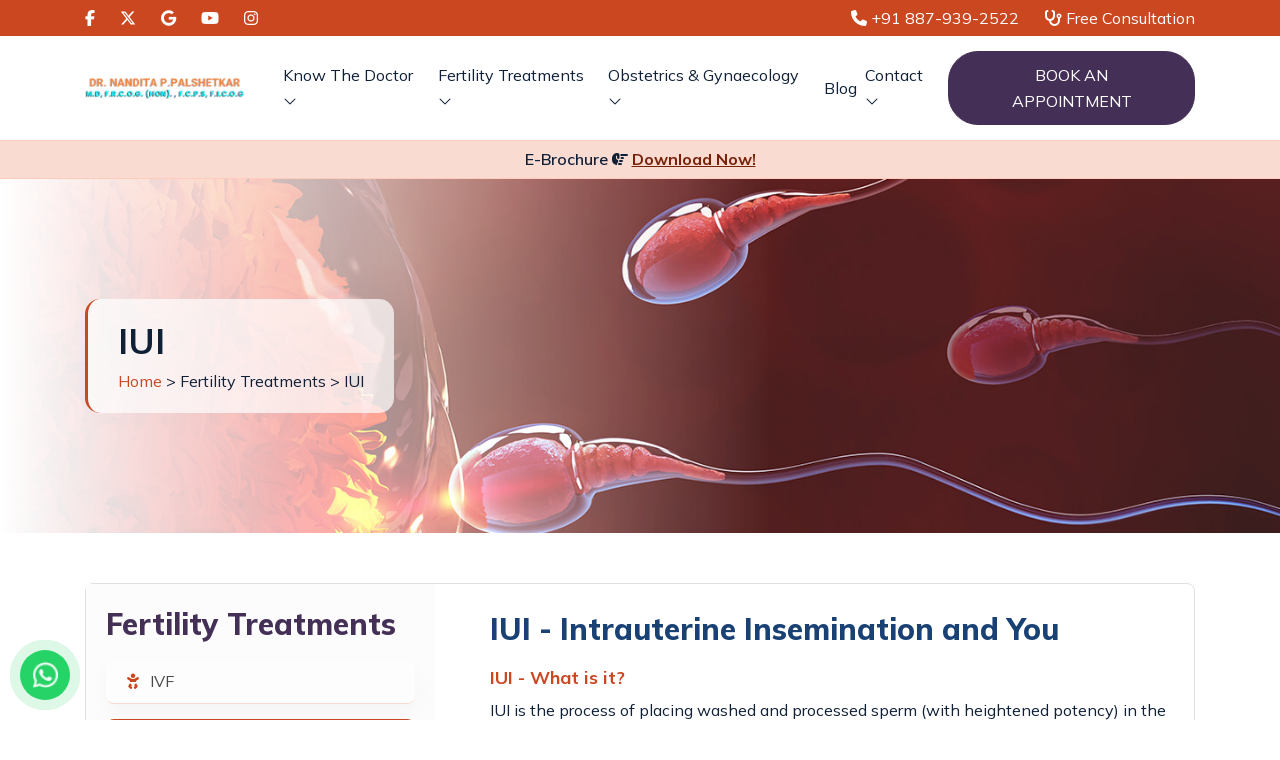

--- FILE ---
content_type: text/html; charset=utf-8
request_url: https://www.nanditapalshetkar.com/intrauterine-insemination
body_size: 18335
content:

<!DOCTYPE html>
<html lang="en">
<head>
    <meta charset="utf-8">
    <meta name="viewport" content="width=device-width, initial-scale=1.0">
    <meta name="SKYPE_TOOLBAR" content="SKYPE_TOOLBAR_PARSER_COMPATIBLE">

    <title>IUI Treatment Centre in Mumbai | IUI Process in Mumbai</title>

        <meta name="keywords" content="IUI treatment, infertility clinics india, fertility specialist, top fertility clinic mumbai, fertility doctor india, infertility doctor india, male infertility treatment, fertility treatment options, Mumbai, India">
        <meta name="description" content="Dr. Nandita Palshetkar provides the best Intrauterine insemination (IUI) Fertility Treatment in Mumbai. Call us at +91 8879392522 to book your appointment.">
        <link rel="shortcut icon" href="/Sites/D8E8ED69-FB1D-4FC3-A7DB-D02C28708D27/favicon.ico?v=190920251009456212373" type="image/x-icon">
        <link rel="icon" href="/Sites/D8E8ED69-FB1D-4FC3-A7DB-D02C28708D27/favicon.ico?v=190920251009456212373" type="image/x-icon">

        <link rel="canonical" href="https://www.nanditapalshetkar.com/intrauterine-insemination">

    <meta property="og:title" content="IUI Treatment Centre in Mumbai | IUI Process in Mumbai">
        <meta property="og:description" content="Dr. Nandita Palshetkar provides the best Intrauterine insemination (IUI) Fertility Treatment in Mumbai. Call us at +91 8879392522 to book your appointment.">

        <meta property="og:url" content="https://www.nanditapalshetkar.com/intrauterine-insemination">


    <meta property="og:type" content="website">



    
    <link rel="preconnect" href="//cdn.openviowebsites.com">
<link rel="preconnect" href="//cdn.userway.org">
<link rel="preconnect" href="//kit.fontawesome.com">
<link rel="preconnect" href="//googletagmanager.com">
<link rel="preconnect" href="//cdnjs.cloudflare.com">
<link rel="preconnect" href="//cdn.jsdelivr.net">
<link rel="preconnect" href="https://fonts.googleapis.com">
<link rel="preconnect" href="https://fonts.gstatic.com" crossorigin>

    

    <meta name="google-site-verification" content="QNl0WEgt_L1p6PBdmgvDiXkY_XiGxfbNYniAB18kQPE">
<!-- Google Tag Manager -->
   <script>
document.addEventListener("DOMContentLoaded", function () {
	setTimeout(() => {
		(function (w, d, s, l, i) {
         w[l] = w[l] || []; w[l].push({
            'gtm.start':
               new Date().getTime(), event: 'gtm.js'
         }); var f = d.getElementsByTagName(s)[0],
            j = d.createElement(s), dl = l != 'dataLayer' ? '&l=' + l : ''; j.async = true; j.src =
               'https://www.googletagmanager.com/gtm.js?id=' + i + dl; f.parentNode.insertBefore(j, f);
      })(window, document, 'script', 'dataLayer', 'GTM-PTLHVFZ');
	}, 5000);
});
</script>
   <!-- End Google Tag Manager -->


                <link rel="stylesheet" type="text/css"  href="https://cdn.openviowebsites.com/source/sites/d8e8ed69-fb1d-4fc3-a7db-d02c28708d27/css/bootstrap.min.css?v=080120251101198855235">   
                <link rel="stylesheet" type="text/css"  href="https://cdn.openviowebsites.com/source/sites/d8e8ed69-fb1d-4fc3-a7db-d02c28708d27/css/jquery.fancybox.min.css?v=083320251233276899323">   
                <link rel="stylesheet" type="text/css"  href="https://cdn.openviowebsites.com/source/sites/d8e8ed69-fb1d-4fc3-a7db-d02c28708d27/css/header.min.css?v=193920250739257503632">   
                <link rel="stylesheet" type="text/css"  href="https://cdn.openviowebsites.com/source/sites/d8e8ed69-fb1d-4fc3-a7db-d02c28708d27/css/inner.min.css?v=081420250114520554919">   

    <!--[if lt IE 9]>
        <script src="https://oss.maxcdn.com/libs/html5shiv/3.7.0/html5shiv.js"></script>
        <script src="https://oss.maxcdn.com/libs/respond.js/1.4.2/respond.min.js"></script>
    <![endif]-->

        <style>
            
 #ixi6{background-image:url(/themes/dr-nandita-palshetkar/images/iui-banner.jpg);}
 #ixi6{background-image:url(/themes/dr-nandita-palshetkar/images/iui-banner.jpg);}
        </style>

    <style>
        .ajax-loader {
            display: flex;
            align-items: center;
            justify-content: center;
            position: fixed;
            left: 0;
            top: 0;
            width: 100%;
            height: 100vh;
            background-color: rgba(0,0,0,0.3);
            z-index: 9999;
        }

        .ajax-loader img {
            max-width: 80px;
        }

        input[type=text][name="gob" i] {
            display: none;
        }

        .enable_js_warning {
            background-color: red;
            color: #ffffff;
            display: block;
            padding: 5px 0;
            text-align: center;
        }
    </style>
    <style>
 /*toastr css start*/
.toast-title{font-weight:700}.toast-message{-ms-word-wrap:break-word;word-wrap:break-word}.toast-message a,.toast-message label{color:#fff}.toast-message a:hover{color:#ccc;text-decoration:none}.toast-close-button{position:relative;right:-.3em;top:-.3em;float:right;font-size:20px;font-weight:700;color:#fff;-webkit-text-shadow:0 1px 0 #fff;text-shadow:0 1px 0 #fff;opacity:.8;-ms-filter:alpha(Opacity=80);filter:alpha(opacity=80)}.toast-close-button:focus,.toast-close-button:hover{color:#000;text-decoration:none;cursor:pointer;opacity:.4;-ms-filter:alpha(Opacity=40);filter:alpha(opacity=40)}button.toast-close-button{padding:0;cursor:pointer;background:0 0;border:0;-webkit-appearance:none}.toast-top-center{top:0;right:0;width:100%}.toast-bottom-center{bottom:0;right:0;width:100%}.toast-top-full-width{top:0;right:0;width:100%}.toast-bottom-full-width{bottom:0;right:0;width:100%}.toast-top-left{top:12px;left:12px}.toast-top-right{top:12px;right:12px}.toast-bottom-right{right:12px;bottom:12px}.toast-bottom-left{bottom:12px;left:12px}#toast-container{position:fixed;z-index:999999}#toast-container *{-moz-box-sizing:border-box;-webkit-box-sizing:border-box;box-sizing:border-box}#toast-container>div{position:relative;overflow:hidden;margin:0 0 6px;padding:15px 15px 15px 50px;width:300px;-moz-border-radius:3px;-webkit-border-radius:3px;border-radius:3px;background-position:15px center;background-repeat:no-repeat;-moz-box-shadow:0 0 12px #999;-webkit-box-shadow:0 0 12px #999;box-shadow:0 0 12px #999;color:#fff;opacity:.8;-ms-filter:alpha(Opacity=80);filter:alpha(opacity=80)}#toast-container>:hover{-moz-box-shadow:0 0 12px #000;-webkit-box-shadow:0 0 12px #000;box-shadow:0 0 12px #000;opacity:1;-ms-filter:alpha(Opacity=100);filter:alpha(opacity=100);cursor:pointer}#toast-container>.toast-info{background-image:url([data-uri])!important}#toast-container>.toast-error{background-image:url([data-uri])!important}#toast-container>.toast-success{background-image:url([data-uri])!important}#toast-container>.toast-warning{background-image:url([data-uri])!important}#toast-container.toast-bottom-center>div,#toast-container.toast-top-center>div{width:300px;margin:auto}#toast-container.toast-bottom-full-width>div,#toast-container.toast-top-full-width>div{width:96%;margin:auto}.toast{background-color:#030303}.toast-success{background-color:#51a351}.toast-error{background-color:#bd362f}.toast-info{background-color:#2f96b4}.toast-warning{background-color:#f89406}.toast-progress{position:absolute;left:0;bottom:0;height:4px;background-color:#000;opacity:.4;-ms-filter:alpha(Opacity=40);filter:alpha(opacity=40)}@media all and (max-width:240px){#toast-container>div{padding:8px 8px 8px 50px;width:11em}#toast-container .toast-close-button{right:-.2em;top:-.2em}}@media all and (min-width:241px) and (max-width:480px){#toast-container>div{padding:8px 8px 8px 50px;width:18em}#toast-container .toast-close-button{right:-.2em;top:-.2em}}@media all and (min-width:481px) and (max-width:768px){#toast-container>div{padding:15px 15px 15px 50px;width:25em}}
  /*toastr css end*/
</style>

    
    

</head>
<body>


    <!-- Google Tag Manager (noscript) -->
   <noscript><iframe src="https://www.googletagmanager.com/ns.html?id=GTM-PTLHVFZ" height="0" width="0"
         style="display:none;visibility:hidden"></iframe></noscript>
   <!-- End Google Tag Manager (noscript) -->
    

    <noscript><p class="enable_js_warning">You need to enable JavaScript to run this website.</p></noscript>

    <div class="ajax-loader d-none">
        <img src="https://cdn.openviowebsites.com/source/loader-circle.gif" class="img-fluid" alt="loader" loading="lazy">
    </div>

<header><div class=head-tp><div class=container><div class=row><div class="col-md-4 col-8"><div class="head-tp-l d-flex"><a href=https://www.facebook.com/drnandita/ target=_blank title=Facebook><i class="fab fa-facebook-f"></i></a> <a href=https://twitter.com/drnpalshetkar target=_blank title=Twitter><i class="fa-brands fa-x-twitter"></i></a> <a href="https://www.google.com/search?q=Dr.+Nandita+P.Palshetkar&amp;stick=H4sIAAAAAAAA_-NgU1I1qDBOSjVPTjU0MDcAA0MrgwojA1OjtKRkS8s04xQjYzOTRawSLkV6Cn6JeSmZJYkKAXoBiTnFGakl2YlFAFS8uTFEAAAA&amp;hl=en-GB&amp;mat=CZyxTDx-cAe_ElcB8pgkaAk8CCaChYHc3j2y2c9UEjfHh8FjknB_MRLFUbVWDP3uba0z8Sx_jP2wpUWeHjxMc-PyAsDToWGPjHEDgDonRkGX9KYXmbyS8UA1pRAHB7NzNfY&amp;authuser=0" target=_blank title=Google><i class="fab fa-google"></i></a> <a href=https://www.youtube.com/user/drpnandita target=_blank title=Youtube><i class="fab fa-youtube"></i></a> <a href="https://www.instagram.com/drnanditapalshetkar_bloomivf?igsh=MW1zOW9ycGNuYjRiYg==" target=_blank title=Instagram><i class="fab fa-instagram"></i></a></div></div><div class="col-md-8 col-4"><div class="head-tp-r d-flex"><a href=tel:+918879392522 title="Call Us"><i class="fas fa-phone"></i> <span class="d-none d-md-inline-block">+91 887-939-2522</span></a> <a href=/free-consultation title="Free Consultation"><i class="fa-solid fa-stethoscope"></i> <span class="d-none d-md-inline-block">Free Consultation</span></a></div></div></div></div></div><div class=navigation-area><div class=menu-area><div class=container><div class="row align-items-center"><div class="col-xxl-3 col-xl-2 col-md-3 col-9"><div class=logo-area><a href=/><img src=https://cdn.openviowebsites.com/source/sites/d8e8ed69-fb1d-4fc3-a7db-d02c28708d27/images/logo.webp width=250 class=img-fluid alt="Dr. Nandita Palshetkar"></a></div></div><div class="col-xxl-9 col-xl-10 col-md-9 col-3"><div class=menu__block_wrap><nav class="navbar navbar-expand-xl" id=scroll-nav><button class="d-flex d-xl-none" type=button title="Navigation Button" data-bs-toggle=offcanvas data-bs-target=#main-menu id=hamburger onclick='this.classList.toggle("open")'><svg width=50 height=50 viewBox="0 0 100 100"><path class="line line1" d="M 20,29.000046 H 80.000231 C 80.000231,29.000046 94.498839,28.817352 94.532987,66.711331 94.543142,77.980673 90.966081,81.670246 85.259173,81.668997 79.552261,81.667751 75.000211,74.999942 75.000211,74.999942 L 25.000021,25.000058"></path><path class="line line2" d="M 20,50 H 80"></path><path class="line line3" d="M 20,70.999954 H 80.000231 C 80.000231,70.999954 94.498839,71.182648 94.532987,33.288669 94.543142,22.019327 90.966081,18.329754 85.259173,18.331003 79.552261,18.332249 75.000211,25.000058 75.000211,25.000058 L 25.000021,74.999942"></path></svg></button><div class="offcanvas offcanvas-start" data-bs-scroll=false data-bs-backdrop=false id=main-menu><div class=navbar-nav><div class="nav-item active dropdown"><span class=nav-link>Know The Doctor <i class="fal fa-angle-down d-none d-xl-inline-block"></i></span> <span role=button aria-expanded=false class="drp-arrow dropdown-toggle d-flex d-xl-none" data-bs-toggle=dropdown><i class="far fa-plus"></i></span><div class=dropdown-menu><a class=dropdown-item href=/nandita-palshetkar-short-cv>Profile</a> <a class=dropdown-item href=/qualification>Qualification</a> <a class=dropdown-item href=/memberships>Memberships</a> <a class=dropdown-item href=/publication>Publication</a> <a class=dropdown-item href=/achievements>Achievements</a> <a class=dropdown-item href=/awards>Awards</a> <a class=dropdown-item href=/photo-gallery>Photo gallery</a> <a class=dropdown-item href=/community-service>Community Service</a> <a class=dropdown-item href=/testimonials>Testimonials</a> <a class=dropdown-item href=/video-gallery>Video Gallery</a> <a class=dropdown-item href=/training-academics>Training &amp; Academics</a> <a class=dropdown-item href=/latest-news>News and Media</a></div></div><div class="nav-item dropdown mega-menu"><span class=nav-link>Fertility Treatments <i class="fal fa-angle-down d-none d-xl-inline-block"></i></span> <span role=button aria-expanded=false class="drp-arrow dropdown-toggle d-flex d-xl-none" data-bs-toggle=dropdown><i class="far fa-plus"></i></span><div class=dropdown-menu><div class="row m-0"><div class="col-xl-6 col-lg-12 p-0"><a class=dropdown-item href=/in-vitro-fertilisation>IVF</a> <a class=dropdown-item href=/intrauterine-insemination>IUI</a> <a class=dropdown-item href=/intra-cytoplasmic-sperm-injection>ICSI</a> <a class=dropdown-item href=/intra-cytoplasmic-morphologically-selected-sperm-injection>IMSI</a> <a class=dropdown-item href=/gamete-intra-fallopian-transfer>GIFT</a> <a class=dropdown-item href=/pre-implantation-genetic-diagnosis>PGD</a> <a class=dropdown-item href=/egg-donation>Egg Donation</a> <a class=dropdown-item href=/embryo-donation>Embryo Donation</a> <a class=dropdown-item href=/egg-freezing>Egg Freezing</a> <a class=dropdown-item href=/sperm-freezing>Sperm Freezing</a> <a class=dropdown-item href=/laser-assisted-hatching>Laser Assisted Hatching</a> <a class=dropdown-item href=/recurrent-ivf-failure>Recurrent IVF Failure</a> <a class=dropdown-item href=/ovulation-induction>Ovulation Induction</a> <a class=dropdown-item href=/secondary-infertility>Secondary Infertility</a></div><div class="col-xl-6 col-lg-12 p-0"><a class=dropdown-item href=/ivf-success-rate>IVF Success Rate</a> <a class=dropdown-item href=/cost-of-ivf>Cost of IVF</a> <a class=dropdown-item href=/oocyte-cryopreservation>Oocyte Cryopreservation</a> <a class=dropdown-item href=/embryscope>Embryoscope</a> <a class=dropdown-item href=/tubal-factor-infertility-ivf>Tubal Factor Infertility And IVF</a> <a class=dropdown-item href=/tubal-infertility>Tuberculosis And Infertility</a> <a class=dropdown-item href=/bloom-ivf-ranking-in-india>Bloom IVF Ranking in India</a> <a class=dropdown-item href=/faq>FAQ's</a> <a class=dropdown-item href=/factors-that-determine-ivf-success-rates-clinics-india>IVF Success Rate in India</a> <a class=dropdown-item href=/how-women-use-egg-freezing-to-boost-career-and-its-cost>Egg Freezing in India</a> <a class=dropdown-item href=/how-does-pcos-affect-fertility-in-women>PCOS and Fertility</a> <a class=dropdown-item href=/how-to-choose-the-best-ivfspecialist-for-your-treatmen-in-india>Best IVF Specialist</a> <a class=dropdown-item href=/best-doctor-ivf-treatment-mumbai>Infertility Doctors</a></div></div></div></div><div class="nav-item dropdown"><span class=nav-link>Obstetrics &amp; Gynaecology <i class="fal fa-angle-down d-none d-xl-inline-block"></i></span> <span role=button aria-expanded=false class="drp-arrow dropdown-toggle d-flex d-xl-none" data-bs-toggle=dropdown><i class="far fa-plus"></i></span><div class=dropdown-menu><a class=dropdown-item href=/pcos>PCOS</a> <a class=dropdown-item href=/endometriosis>Endometriosis</a> <a class=dropdown-item href=/menopause>Menopause</a> <a class=dropdown-item href=/fibroids>Fibroids</a> <a class=dropdown-item href=/urinary-leak>Urinary Leak</a> <a class=dropdown-item href=/contraception>Contraception</a> <a class=dropdown-item href=/breast-issues>Breast Issues</a></div></div><div class=nav-item><a class=nav-link href=/blog>Blog</a></div><div class="nav-item dropdown"><span class=nav-link>Contact <i class="fal fa-angle-down d-none d-xl-inline-block"></i></span> <span role=button aria-expanded=false class="drp-arrow dropdown-toggle d-flex d-xl-none" data-bs-toggle=dropdown><i class="far fa-plus"></i></span><div class=dropdown-menu><a class=dropdown-item href=/free-consultation>Free Consultation</a> <a class=dropdown-item href=/book-an-appointment>Book an Appointment</a> <a class=dropdown-item href=/location>Location</a> <a class=dropdown-item href=/sitemap>Sitemap</a> <a class=dropdown-item href=/cost-calculator>Cost Calculator</a></div></div><div class=nav-item><a class="nav-link btn-main" href=/book-an-appointment>Book an Appointment</a></div></div></div></nav></div></div></div></div></div></div><div class=ticker-tape><div class=container><p class=mb-0>E-Brochure <i class="fas fa-hand-point-right"></i> <span data-bs-toggle=modal data-bs-target=#e-brochure-pop-up title="Download E-Brochure">Download Now!</span></div></div></header><div class=scroller_anchor></div><section><div data-background-image=https://cdn.openviowebsites.com/source/sites/d8e8ed69-fb1d-4fc3-a7db-d02c28708d27/images/iui-banner.webp id=ixi6 class=inner-banner><div class=container><div class=inner-caption><h1>IUI</h1><div class=bradculam><a href=/>Home</a> > Fertility Treatments > IUI</div></div></div></div></section><section><div class="inner-page-specing ivf-main"><div class=container><div class=contact-details-wrapper><div class="row flex-row-reverse"><div class=col-md-8><div class="free-consultation-form-wrapper iui-main-wrapper"><h2 class=sub-head>IUI - Intrauterine Insemination and You</h2><div class=inner-desc id=ilmsg><h5>IUI - What is it?</h5><p>IUI is the process of placing washed and processed sperm (with heightened potency) in the woman's uterus at the time of ovulation, under the influence of fertility drugs(human chorionic gonadotrophin) .<h5>How is IUI different from IVF?</h5><p>In IVF the ovum and the sperm are fertilised outside of the uterus in a lab and then placed in the uterus after fertilising. In IUI the fertilisation takes place in the womb itself.<h5>Why would one need IUI?</h5><ul class=check-list><li id=igvgp>IUI would benefit you of the male partner has borderline low motile sperm count.<li>You cannot have sex due to disabilities or injuries.<li>The female partner has Endometriosis.</ul><hh>What are the prerequisites for IUI?</hh><p> The female partner must have at least one healthy, unscarred fallopian tube to make it possible for the egg to travel to the uterus.<h5>How is IUI done?</h5><p><strong>IUI is carried out in the following steps :-</strong><ul class=check-list><li>Deciding whether to use fertility drugs is an important step to begin with. If only the make partner is the cause of infertility the female partner may not use fertility drugs lest it increase the chances of multiple pregnancy. A multiple pregnancy, especially at an advanced age increases the chance of miscarriage.<li>Ultrasound to determine the position and maturity of the egg is carried out so the right time for the placement of sperm can be estimated.<li>The sperm is placed near the egg for maximise fertilisation probability.</ul><h5>What are the success rates for IUI?</h5><p>Dr. Nandita Palshetkar is known as the Infertility doctor in India with the highest success rates. The average percent success rates depend on the age of the woman patients. As seen among thousands of patients the rates are the highest asking women in their early thirties and decline in late thirties.<p><strong>Dr. Nandita Palshetkar is a <a href=/>IVF doctor in Mumbai</a>, India, who combines high level of medical expertise with the latest IVF treatment related medical technology to offer high success rates among Infertility treatments. For more information or consultation please write to <a href=mailto:info@nanditapalshetkar.com>info@nanditapalshetkar.com</a></strong></div></div></div><div class=col-md-4><div class=nav-info-wrapper id=sidebar-menu><h2 class=sub-head>Fertility Treatments</h2><a href=/in-vitro-fertilisation class="nav-info-each active" title=IVF><span><i class="fas fa-baby"></i></span>IVF</a> <a href=/intrauterine-insemination class=nav-info-each title=IUI><span><i class="fas fa-crutch"></i></span>IUI</a> <a href=/intra-cytoplasmic-sperm-injection class=nav-info-each title=ICSI><span><i class="fas fa-user-md"></i></span>ICSI</a> <a href=/intra-cytoplasmic-morphologically-selected-sperm-injection class=nav-info-each title=IMSI><span><i class="fas fa-crutch"></i></span>IMSI</a> <a href=/gamete-intra-fallopian-transfer class=nav-info-each title=GIFT><span><i class="fas fa-gift"></i></span>GIFT</a> <a href=/pre-implantation-genetic-diagnosis class=nav-info-each title=PGD><span><i class="fas fa-dna"></i></span>PGD</a> <a href=/egg-donation class=nav-info-each title="Egg Donation"><span><i class="fas fa-egg"></i></span>Egg Donation</a> <a href=/embryo-donation class=nav-info-each title="Embryo Donation"><span><i class="fas fa-baby"></i></span>Embryo Donation</a> <a href=/egg-freezing class=nav-info-each title="Egg Freezing"><span><i class="fas fa-temperature-frigid"></i></span>Egg Freezing</a> <a href=/sperm-freezing class=nav-info-each title="Sperm Freezing"><span><i class="fas fa-temperature-low"></i></span> Sperm Freezing</a> <a href=/laser-assisted-hatching class=nav-info-each title="Laser Assisted Hatching"><span><i class="fas fa-sword-laser"></i></span> Laser Assisted Hatching</a> <a href=/recurrent-ivf-failure class=nav-info-each title="Recurrent IVF Failure"><span><i class="fas fa-baby"></i></span> Recurrent IVF Failure</a> <a href=/ovulation-induction class=nav-info-each title="Ovulation Induction"><span><i class="fas fa-diagnoses"></i></span> Ovulation Induction</a> <a href=/secondary-infertility class=nav-info-each title="Secondary Infertility"><span><i class="fas fa-hand-point-up"></i></span> Secondary Infertility</a> <a href=/ivf-success-rate class=nav-info-each title="IVF Success Rate"><span><i class="fas fa-check"></i></span> IVF Success Rate</a> <a href=/cost-of-ivf class=nav-info-each title="Cost of IVF"><span><i class="fas fa-coin"></i></span> Cost of IVF</a> <a href=/oocyte-cryopreservation class=nav-info-each title="Oocyte Cryopreservation"><span><i class="fas fa-temperature-frigid"></i></span> Oocyte Cryopreservation</a> <a href=/embryscope class=nav-info-each title=" Embryoscope"><span><i class="fas fa-user-md"></i></span> Embryoscope</a> <a href=/tubal-factor-infertility-ivf class=nav-info-each title=" Tubal Factor Infertility And IVF "><span><i class="fas fa-crutch"></i></span> Tubal Factor Infertility And IVF</a> <a href=/tubal-infertility class=nav-info-each title="Tuberculosis And Infertility"><span><i class="fas fa-baby"></i></span>Tuberculosis And Infertility</a> <a href=/bloom-ivf-ranking-in-india class=nav-info-each title="Bloom IVF Ranking in India"><span><i class="fas fa-image"></i></span>Bloom IVF Ranking in India</a> <a href=/faq class=nav-info-each title="FAQ's"><span><i class="fas fa-question"></i></span>FAQ's</a> <a href=/factors-that-determine-ivf-success-rates-clinics-india class=nav-info-each title="IVF Success Rate in India"><span><i class="fas fa-check"></i></span>IVF Success Rate in India</a> <a href=/how-women-use-egg-freezing-to-boost-career-and-its-cost class=nav-info-each title="Egg Freezing in India"><span><i class="fas fa-egg"></i></span>Egg Freezing in India</a> <a href=/how-does-pcos-affect-fertility-in-women class=nav-info-each title="PCOS and Fertility"><span><i class="fas fa-dna"></i></span>PCOS and Fertility</a> <a href=/how-to-choose-the-best-ivfspecialist-for-your-treatmen-in-india class=nav-info-each title="Best IVF Specialist"><span><i class="fas fa-thumbs-up"></i></span>Best IVF Specialist</a> <a href=/best-doctor-ivf-treatment-mumbai class=nav-info-each title="Infertility Doctors"><span><i class="fas fa-user-md"></i></span>Infertility Doctors</a></div></div></div></div></div></div></section><section><div class=inner-page-specing><div class=container><div class=text-center><h2 class=heading><span>Gallery</span>Video Gallery</h2></div><div class=text-center><a href=/video-gallery class=btn-main>View All</a></div></div></div></section><section class="pad-80 gradient-bg left-bg footCta"><div class=container><div class="row justify-content-center"><div class=col-md-10><div class=text-center><h2 class=heading>Get in touch with the <i>Best gynecologist in Mumbai</i></h2><div class="home-cta flex-btn justify-content-center flex-md-row flex-column"><a href=/free-consultation class=btn-main>Book a Free Consultation</a> <button data-bs-toggle=modal data-bs-target=#e-brochure-pop-up class="btn-main btn-bdr">E-brochure</button></div></div></div></div></div></section><footer><div class=footer-bg><div class=container><div class=row><div class="col-xl-2 col-lg-3 col-md-4"><h2 class="foot-head text-white">Fertility Treatments</h2><ul class="footer-links useful-links"><li><a href=/profile>Profile</a><li><a href=/qualification>Qualification</a><li><a href=/memberships>Memberships</a><li><a href=/publication>Publication</a><li><a href=/achievements>Achievements</a><li><a href=/awards>Awards</a><li><a href=/photo-gallery>Photo Gallery</a><li><a href=/community-service>Community Service</a><li><a href=/testimonials>Testimonials</a><li><a href=/video-gallery>Video Gallery</a><li><a href=/training-academics>Training &amp; Academics</a><li><a href=/latest-news>News and Media</a></ul></div><div class="col-xl-4 col-lg-5 col-md-8"><h2 class="foot-head text-white">Fertility Treatments</h2><div class=row><div class=col-6><ul class="footer-links useful-links"><li><a href=/in-vitro-fertilisation>IVF</a><li><a href=/intrauterine-insemination>IUI</a><li><a href=/intra-cytoplasmic-sperm-injection>ICSI</a><li><a href=/intra-cytoplasmic-morphologically-selected-sperm-injection>IMSI</a><li><a href=/gamete-intra-fallopian-transfer>GIFT</a><li><a href=/pre-implantation-genetic-diagnosis>PGD</a><li><a href=/egg-donation>Egg Donation</a><li><a href=/embryo-donation>Embryo Donation</a><li><a href=/egg-freezing>Egg Freezing</a><li><a href=/sperm-freezing>Sperm Freezing</a><li><a href=/laser-assisted-hatching>Laser Assisted Hatching</a><li><a href=/recurrent-ivf-failure>Recurrent IVF Failure</a><li><a href=/ovulation-induction>Ovulation Induction</a><li><a href=/secondary-infertility>Secondary Infertility</a><li><a href=/ivf-success-rate>IVF Success Rate</a></ul></div><div class=col-6><ul class="footer-links useful-links"><li><a href=/cost-of-ivf>Cost of IVF</a><li><a href=/oocyte-cryopreservation>Oocyte Cryopreservation</a><li><a href=/embryscope>Embryoscope</a><li><a href=/tubal-factor-infertility-ivf>Tubal Factor Infertility And IVF</a><li><a href=/tubal-infertility>Tuberculosis And Infertility</a><li><a href=/bloom-ivf-ranking-in-india>Bloom IVF Ranking in India</a><li><a href=/faq>FAQ's</a><li><a href=/factors-that-determine-ivf-success-rates-clinics-india>IVF Success Rate in India</a><li><a href=/how-women-use-egg-freezing-to-boost-career-and-its-cost>Egg Freezing in India</a><li><a href=/how-does-pcos-affect-fertility-in-women>PCOS and Fertility</a><li><a href=/how-to-choose-the-best-ivfspecialist-for-your-treatmen-in-india>Best IVF Specialist</a><li><a href=/best-doctor-ivf-treatment-mumbai>Infertility Doctors</a></ul></div></div></div><div class="col-xl-3 col-lg-4 col-md-5"><h2 class="foot-head text-white">Obstetrics &amp; Gynaecology</h2><ul class="footer-links useful-links"><li><a href=/pcos>PCOS</a><li><a href=/endometriosis>Endometriosis</a><li><a href=/menopause>Menopause</a><li><a href=/fibroids>Fibroids</a><li><a href=/urinary-leak>Urinary Leak</a><li><a href=/contraception>Contraception</a><li><a href=/breast-issues>Breast Issues</a></ul></div><div class="col-xl-3 col-lg-10 col-md-7"><h2 class="foot-head text-white mt-3 mt-md-0">Contact Us</h2><ul class=footer-links><li><i class="fas fa-map-marker-alt"></i> <span><a href=https://maps.app.goo.gl/HxYiohv9fYQoGGJG8 target=_blank>534, 4th floor, Bombay Mutual Terrace, Opera House, Charni Road, Mumbai, Maharashtra - 400007</a></span><li><i class="fas fa-phone"></i> <span><a href=tel:+918879392522>+91 887-939-2522</a></span><li><i class="fas fa-phone"></i> <span><a href=tel:8433732400>+91 843-373-2400</a></span><li><i class="fas fa-envelope"></i> <span><a href=mailto:info@nanditapalshetkar.com>info@nanditapalshetkar.com</a></span><li><i class="fas fa-clock"></i> <span class=text-white>Mon - Sat : 9AM - 4PM</span></ul><a href=https://www.repugen.com/reviews/nanditapal/dr-nandita-palshetkar target=_blank class="rep_badge mt-4"><img src=https://www.repugen.com/repugen/badge-generator/5ee40a74-e926-439a-971b-d63fdbf8c7f0 class=img-fluid alt="Build Reputation. Measure Satisfaction."></a><div class="get-social mt-5"><a href=https://www.facebook.com/drnandita/ target=_blank><i class="fab fa-facebook-f"></i></a> <a href=https://twitter.com/drnpalshetkar target=_blank><i class="fa-brands fa-x-twitter"></i></a> <a href="https://www.google.com/search?q=Dr.+Nandita+P.Palshetkar&amp;stick=H4sIAAAAAAAA_-NgU1I1qDBOSjVPTjU0MDcAA0MrgwojA1OjtKRkS8s04xQjYzOTRawSLkV6Cn6JeSmZJYkKAXoBiTnFGakl2YlFAFS8uTFEAAAA&amp;hl=en-GB&amp;mat=CZyxTDx-cAe_ElcB8pgkaAk8CCaChYHc3j2y2c9UEjfHh8FjknB_MRLFUbVWDP3uba0z8Sx_jP2wpUWeHjxMc-PyAsDToWGPjHEDgDonRkGX9KYXmbyS8UA1pRAHB7NzNfY&amp;authuser=0" target=_blank><i class="fab fa-google"></i></a> <a href=https://www.youtube.com/user/drpnandita target=_blank><i class="fab fa-youtube"></i></a> <a href="https://www.instagram.com/drnanditapalshetkar_bloomivf?igsh=MW1zOW9ycGNuYjRiYg==" target=_blank><i class="fab fa-instagram"></i></a></div></div></div></div></div><div class=container><div class=copyright-bg><div class="row align-items-center justify-content-center"><div class="col-lg-8 col-md-12"><div class="copyright-l mb-3 mb-md-0"><p class=m-0>Copyright <i class="fal fa-copyright"></i> 2026 Dr. Nandita P.Palshetkar. | All Rights Reserved | <a class=text-white href=/sitemap>Sitemap</a></div></div><div class="col-lg-4 col-md-12"><div class=copyright-r><p class=m-0>Powered by <a class=text-white href=https://www.healthcaredms.com/ target=_blank>Healthcare DMS</a></div></div></div></div></div></footer><div class="floating-cta d-flex justify-content-center align-items-center d-md-none position-fixed w-100"><a href=/free-consultation>Free Consultation</a> <a href=tel:+918879392522>Call Us</a></div><a class="fixed-whatsapp whatsapp-btn" title=WhatsApp href="https://api.whatsapp.com/send?phone=918879392522&amp;text=Schedule%20a%20Free%20Consultation%20today%20and%20connect%20with%20our%20experienced%20IVF%20specialist&amp;type=phone_number&amp;app_absent=0" target=_blank><i class="fab fa-whatsapp"></i></a> <span class="scroll-to-top cursor-pointer fade"><i class="fal fa-long-arrow-up"></i></span><div class="modal fade" id=e-brochure-pop-up tabindex=-1 aria-hidden=true><div class="modal-dialog modal-dialog-centered modal-md"><div class=modal-content><div class=modal-header><button type=button class=btn-close data-bs-dismiss=modal aria-label=Close><i class="fal fa-times"></i></button></div><div class=modal-body style="background-image:url('https://cdn.openviowebsites.com/source/sites/d8e8ed69-fb1d-4fc3-a7db-d02c28708d27/images/popup-pattern.webp')"><div class=container><div class="row align-items-center justify-content-center"><div class="col-lg-12 col-md-12 col-12"><div class=pop-up-form><h2 class="sub-head mb-4">Download E-Brochure</h2><form name=brochure-form id=brochure-form data-form-id=763BE600-D11C-4360-A810-65C99EC883F6 novalidate=novalidate enctype=multipart/form-data method=post><div class=row><div class=col-md-12><div class=form-group><input type=text placeholder=Name* aria-label=Name name=Name class=form-control></div></div><div class=col-md-12><div class=form-group><input type=text placeholder=Email* aria-label=Email name=Email class=form-control></div></div><div class=col-md-12><div class=form-group><input type=text placeholder=Phone* aria-label=Phone name=Phone class="form-control phone-mask"></div></div><div class=col-md-12><div class=form-group><div class=form-check><input type=checkbox id=Agreetoreceiveb name=Consent aria-label=Consent value=Yes class=form-check-input data-error=#agreetoreceiveb-error><label for=Agreetoreceiveb class=form-check-label>I allow the clinic to use my information for appointment scheduling and communication purposes.*</label></div><div id=agreetoreceiveb-error></div></div></div><div class=col-md-12><div class=form-group><div data-sitekey=6LdOv88dAAAAAFJpnbzOywY7n_d4vLWt8ZWkzECA data-theme=light class="g-recaptcha builder-g-captcha-class"></div></div></div><div class=col-md-12><div class="submit-button text-center"><button type=submit class=btn-main>Submit</button></div></div></div></form></div></div></div></div></div></div></div></div>
                <script  src="https://cdn.openviowebsites.com/source/sites/d8e8ed69-fb1d-4fc3-a7db-d02c28708d27/js/jquery-3.7.0.min.js?v=085020251150076040113"></script>
                <script  src="https://cdn.openviowebsites.com/source/sites/d8e8ed69-fb1d-4fc3-a7db-d02c28708d27/js/bootstrap.min.js?v=084920251149127539091"></script>
                <script  src="https://cdn.openviowebsites.com/source/sites/d8e8ed69-fb1d-4fc3-a7db-d02c28708d27/js/jquery.fancybox.min.js?v=083320251233422769331"></script>
                <script  src="https://cdn.openviowebsites.com/source/sites/d8e8ed69-fb1d-4fc3-a7db-d02c28708d27/js/common.min.js?v=083420251234404697780"></script>
                <script  src="https://cdn.openviowebsites.com/source/sites/d8e8ed69-fb1d-4fc3-a7db-d02c28708d27/js/inner.min.js?v=080120250101384866114"></script>
                <script  src="https://cdnjs.cloudflare.com/ajax/libs/jquery-validate/1.19.3/jquery.validate.min.js"></script>
                <script  src="https://cdnjs.cloudflare.com/ajax/libs/jquery-validation-unobtrusive/3.2.12/jquery.validate.unobtrusive.min.js"></script>
                <script  src="https://cdnjs.cloudflare.com/ajax/libs/jquery.mask/1.14.16/jquery.mask.min.js"></script>
                <script  src="https://cdn.openviowebsites.com/source/sites/d8e8ed69-fb1d-4fc3-a7db-d02c28708d27/js/form-validation.min.js?v=225720251257181332574"></script>




    <link
  rel="preload"
  href="https://fonts.googleapis.com/css2?family=Mulish:ital,wght@0,200..1000;1,200..1000&display=swap"
  as="style"
  onload="this.onload=null;this.rel='stylesheet'"
  type="text/css">
<noscript><link rel="stylesheet" href="https://fonts.googleapis.com/css2?family=Mulish:ital,wght@0,200..1000;1,200..1000&display=swap"></noscript>
<link
  rel="preload"
  href="https://kit.fontawesome.com/00bf593261.css"
  as="style"
  onload="this.onload=null;this.rel='stylesheet'"
  type="text/css">
<noscript><link rel="stylesheet" href="https://kit.fontawesome.com/00bf593261.css"></noscript>
    


    <script>
        function loadScript(src, async) {
            let script = document.createElement('script');
            script.src = src;
            script.async = async || false;
            document.body.append(script);
        }
    </script>

        <script>
            document.addEventListener("DOMContentLoaded", function () {
                setTimeout(() => {
                    console.log('loading recaptcha now')
                    loadScript("https://www.google.com/recaptcha/api.js", false);
                }, 5000);
            });
        </script>

    <script>

    /*toastr JS start*/

    !function (e) { e(["jquery"], function (e) { return function () { function t(e, t, n) { return f({ type: O.error, iconClass: g().iconClasses.error, message: e, optionsOverride: n, title: t }) } function n(t, n) { return t || (t = g()), v = e("#" + t.containerId), v.length ? v : (n && (v = c(t)), v) } function i(e, t, n) { return f({ type: O.info, iconClass: g().iconClasses.info, message: e, optionsOverride: n, title: t }) } function o(e) { w = e } function s(e, t, n) { return f({ type: O.success, iconClass: g().iconClasses.success, message: e, optionsOverride: n, title: t }) } function a(e, t, n) { return f({ type: O.warning, iconClass: g().iconClasses.warning, message: e, optionsOverride: n, title: t }) } function r(e) { var t = g(); v || n(t), l(e, t) || u(t) } function d(t) { var i = g(); return v || n(i), t && 0 === e(":focus", t).length ? void h(t) : void (v.children().length && v.remove()) } function u(t) { for (var n = v.children(), i = n.length - 1; i >= 0; i--)l(e(n[i]), t) } function l(t, n) { return t && 0 === e(":focus", t).length ? (t[n.hideMethod]({ duration: n.hideDuration, easing: n.hideEasing, complete: function () { h(t) } }), !0) : !1 } function c(t) { return v = e("<div/>").attr("id", t.containerId).addClass(t.positionClass).attr("aria-live", "polite").attr("role", "alert"), v.appendTo(e(t.target)), v } function p() { return { tapToDismiss: !0, toastClass: "toast", containerId: "toast-container", debug: !1, showMethod: "fadeIn", showDuration: 300, showEasing: "swing", onShown: void 0, hideMethod: "fadeOut", hideDuration: 1e3, hideEasing: "swing", onHidden: void 0, extendedTimeOut: 1e3, iconClasses: { error: "toast-error", info: "toast-info", success: "toast-success", warning: "toast-warning" }, iconClass: "toast-info", positionClass: "toast-top-right", timeOut: 5e3, titleClass: "toast-title", messageClass: "toast-message", target: "body", closeHtml: '<button type="button">&times;</button>', newestOnTop: !0, preventDuplicates: !1, progressBar: !1 } } function m(e) { w && w(e) } function f(t) { function i(t) { return !e(":focus", l).length || t ? (clearTimeout(O.intervalId), l[r.hideMethod]({ duration: r.hideDuration, easing: r.hideEasing, complete: function () { h(l), r.onHidden && "hidden" !== b.state && r.onHidden(), b.state = "hidden", b.endTime = new Date, m(b) } })) : void 0 } function o() { (r.timeOut > 0 || r.extendedTimeOut > 0) && (u = setTimeout(i, r.extendedTimeOut), O.maxHideTime = parseFloat(r.extendedTimeOut), O.hideEta = (new Date).getTime() + O.maxHideTime) } function s() { clearTimeout(u), O.hideEta = 0, l.stop(!0, !0)[r.showMethod]({ duration: r.showDuration, easing: r.showEasing }) } function a() { var e = (O.hideEta - (new Date).getTime()) / O.maxHideTime * 100; f.width(e + "%") } var r = g(), d = t.iconClass || r.iconClass; if ("undefined" != typeof t.optionsOverride && (r = e.extend(r, t.optionsOverride), d = t.optionsOverride.iconClass || d), r.preventDuplicates) { if (t.message === C) return; C = t.message } T++, v = n(r, !0); var u = null, l = e("<div/>"), c = e("<div/>"), p = e("<div/>"), f = e("<div/>"), w = e(r.closeHtml), O = { intervalId: null, hideEta: null, maxHideTime: null }, b = { toastId: T, state: "visible", startTime: new Date, options: r, map: t }; return t.iconClass && l.addClass(r.toastClass).addClass(d), t.title && (c.append(t.title).addClass(r.titleClass), l.append(c)), t.message && (p.append(t.message).addClass(r.messageClass), l.append(p)), r.closeButton && (w.addClass("toast-close-button").attr("role", "button"), l.prepend(w)), r.progressBar && (f.addClass("toast-progress"), l.prepend(f)), l.hide(), r.newestOnTop ? v.prepend(l) : v.append(l), l[r.showMethod]({ duration: r.showDuration, easing: r.showEasing, complete: r.onShown }), r.timeOut > 0 && (u = setTimeout(i, r.timeOut), O.maxHideTime = parseFloat(r.timeOut), O.hideEta = (new Date).getTime() + O.maxHideTime, r.progressBar && (O.intervalId = setInterval(a, 10))), l.hover(s, o), !r.onclick && r.tapToDismiss && l.click(i), r.closeButton && w && w.click(function (e) { e.stopPropagation ? e.stopPropagation() : void 0 !== e.cancelBubble && e.cancelBubble !== !0 && (e.cancelBubble = !0), i(!0) }), r.onclick && l.click(function () { r.onclick(), i() }), m(b), r.debug && console && console.log(b), l } function g() { return e.extend({}, p(), b.options) } function h(e) { v || (v = n()), e.is(":visible") || (e.remove(), e = null, 0 === v.children().length && (v.remove(), C = void 0)) } var v, w, C, T = 0, O = { error: "error", info: "info", success: "success", warning: "warning" }, b = { clear: r, remove: d, error: t, getContainer: n, info: i, options: {}, subscribe: o, success: s, version: "2.1.0", warning: a }; return b }() }) }("function" == typeof define && define.amd ? define : function (e, t) { "undefined" != typeof module && module.exports ? module.exports = t(require("jquery")) : window.toastr = t(window.jQuery) });
      
    /*toastr JS end*/

    /*form validation JS start*/

    $(document).on('submit', '#PasswordCheckForm', function (e) {
        e.preventDefault();
        var _self = $(this);
        var formData = new FormData($(this)[0]);        
        $.ajax({
            type: _self.attr('method'),
            url: _self.attr('action'),
            processData: false,
            contentType: false,
            data: formData,
            success: function (data) {
                if (data.success) {
                    window.location.href = data.pageUrl;
                } else {
                    $('.ajax-loader').addClass('d-none');
                    toastr.error(data.msg);                    
                }
            },
            error: function (req, error) {
                toastr.error(req.responseText);
                $('.ajax-loader').addClass('d-none');
            },
            beforeSend: function (data) {
                $('.ajax-loader').removeClass('d-none');
            }
        });

    });

    $(document).on('submit', 'form', function (e) {

        var _self = $(this);
        var formData = new FormData($(this)[0]);
        var postUrl = $(this).attr('action') || '';
        var formMethod = $(this).attr('method') || 'get';
        var databaseId = $(this).attr('data-form-id') || '';
        var redirectUrl = $(this).attr('data-redirect') || '';

        if (postUrl === '' && databaseId !== '' && formMethod.toLocaleLowerCase() === 'post') {
            e.preventDefault();
            $.ajax({
                type: formMethod,
                url: '/form-submission/' + databaseId,
                processData: false,
                contentType: false,
                data: formData,
                success: function (data) {
                    if (data.success) {

                        if (data.paymentForm) {
                            document.getElementsByTagName('body')[0].innerHTML = data.msg;
                            $('#paymentform828urgentcare').trigger('submit');
                        } else {
                            if (redirectUrl !== '') {
                                window.location.href = redirectUrl;
                            }
                            else if (data.redirectUrl !== '') {
                                window.location.href = data.redirectUrl;
                            }
                            else {
                                $('.ajax-loader').addClass('d-none');
                                toastr.success(data.msg);
                                _self[0].reset();
                            }
                        }
                    } else {
                        $('.ajax-loader').addClass('d-none');
                        toastr.error(data.msg);
                        //refresh google recaptcha if exists
                        try {
                            grecaptcha.reset();
                        } catch (err) {
                            console.log('captcha reset error');
                        }
                    }
                },
                error: function (req, error) {
                    toastr.error(req.responseText);
                    $('.ajax-loader').addClass('d-none');
                },
                beforeSend: function (data) {
                    $('.ajax-loader').removeClass('d-none');
                }
            });
        }

    });

    /*form validation JS end*/




    /*menu active JS start*/

    $(function () {
        try {
            addActiveClassInHeaderMenu();
        } catch (err) {
            console.log(err);
        }
    });

    function addActiveClassInHeaderMenu() {
        let currentPageUrl = window.location.pathname;

        //first remove active class 
        $('#main-menu .navbar-nav .nav-item').removeClass('active');

        //first layer menu
        $('#main-menu .navbar-nav .nav-item .nav-link').each(function (e) {
            let pageLink = $(this).attr('href') || '';
            
            if (pageLink) {

                if (!pageLink.startsWith("/")) {
                    pageLink = '/' + pageLink
                }

                if (currentPageUrl === pageLink) {
                    $(this).parent().addClass('active');
                }
                else if (currentPageUrl.endsWith('/') === true && pageLink.endsWith('/') === false) {
                    if (currentPageUrl === pageLink + '/') {
                        $(this).parent().addClass('active');
                    }
                }
            }            

        });

        //second layer menu
        $('.dropdown-menu a.dropdown-item').each(function (e) {
            let pageLink = $(this).attr('href') || '';
            
            if (pageLink) {

                if (!pageLink.startsWith("/")) {
                    pageLink = '/' + pageLink
                }

                if (currentPageUrl === pageLink) {
                    $(this).parent().parent().addClass('active');
                }
                else if (currentPageUrl.endsWith('/') === true && pageLink.endsWith('/') === false) {
                    if (currentPageUrl === pageLink + '/') {
                        $(this).parent().parent().addClass('active');
                    }
                }
            }

        });

        //third layer menu
        $('.dropdown.second-level a.dropdown-item').each(function (e) {

            let pageLink = $(this).attr('href') || '';
            
            if (pageLink) {

                if (!pageLink.startsWith("/")) {
                    pageLink = '/' + pageLink
                }


                if (currentPageUrl === pageLink) {
                    $(this).parent().parent().parent().parent().addClass('active');
                }
                else if (currentPageUrl.endsWith('/') === true && pageLink.endsWith('/') === false) {
                    if (currentPageUrl === pageLink + '/') {
                        $(this).parent().parent().parent().parent().addClass('active');
                    }
                }
            }            

        });

    }

    /*menu active JS end*/

</script>

</body>
</html>

--- FILE ---
content_type: text/css
request_url: https://cdn.openviowebsites.com/source/sites/d8e8ed69-fb1d-4fc3-a7db-d02c28708d27/css/header.min.css?v=193920250739257503632
body_size: 3888
content:
@charset "utf-8";:root{--first-color:#102037;--second-color:#cb4720;--third-color:#443056;--fourth-color:#e99894;--grey-color:#f9f9f9}*{margin:0;padding:0;outline:0!important;-webkit-box-sizing:border-box;box-sizing:border-box}html{font-size:62.5%}html,body{overflow-x:clip!important}body{font-family:"Mulish",sans-serif;color:var(--first-color);margin:.01rem auto 0;padding:0;font-size:16px;width:100%;font-weight:400;background-color:#fff;overflow-y:visible!important}b,strong{font-weight:700}p{margin:0 0 8px}p,ul li,ol li{font-size:16px;line-height:27px;color:var(--first-color)}ol,ul{padding-left:0}ol{margin-left:20px}h1,h2,h3,h4,h5,h6{color:var(--third-color);font-weight:700}a,button,input[type=submit]{color:var(--second-color);text-decoration:none;cursor:pointer;display:inline-block;-webkit-transition:.3s all ease-in-out;transition:.3s all ease-in-out}input,textarea{font-size:16px!important}a:focus,a:hover,button:focus,button:hover{color:var(--second-color);text-decoration:none;outline:0!important}.toast-message{font-size:14px!important}.pointer-event-none{pointer-events:none}.row>*,.container,.container-fluid,.container-xxl,.container-xl,.container-lg,.container-md,.container-sm{padding:0 15px}.row{margin:0 -15px}.cursor-pointer{cursor:pointer!important}header{position:sticky;top:0;left:0;z-index:99;width:100%;-webkit-animation-duration:.5s;animation-duration:.5s;-webkit-transition:.3s all ease-in-out;transition:.3s all ease-in-out;background-color:#fff}header.menu-fix{-webkit-animation-name:fadeInDown;animation-name:fadeInDown;-webkit-animation-fill-mode:none;animation-fill-mode:none;border-bottom:1px solid #eee}.menu-fix .logo-area img{-webkit-animation-duration:.8s;animation-duration:.8s;-webkit-animation-fill-mode:both;animation-fill-mode:both;-webkit-animation-name:fadeInUp;animation-name:fadeInUp;-webkit-animation-fill-mode:none;animation-fill-mode:none}.head-tp{background-color:var(--second-color);padding:6px 0}.menu-fix .head-tp{display:none}.head-tp a,.head-tp p{color:#fff}.head-tp .head-tp-l a{margin-right:25px}.head-tp .head-tp-r{-webkit-box-pack:end;-ms-flex-pack:end;justify-content:flex-end}.head-tp .head-tp-r a{margin-left:25px}.navigation-area{padding:15px 0}.navigation-area.menu-fix .head-tp{display:none}.nav-item{margin-left:15px}.nav-link{color:var(--first-color);padding:0;position:relative;padding:10px 0!important;text-transform:capitalize;font-size:16px;line-height:26px;font-weight:400}.nav-link:hover,.nav-link:focus{color:var(--second-color)}.nav-link.btn-main{padding:10px 25px!important;-webkit-transition:.3s all ease-in-out;transition:.3s all ease-in-out}.navbar.navbar-expand-xl{padding:0}.menu__block_wrap{display:-webkit-box;display:-ms-flexbox;display:flex;-webkit-box-pack:end;-ms-flex-pack:end;justify-content:flex-end}.scroll-to-top{position:fixed;right:20px;bottom:20px;-webkit-transition:.3s all ease-in-out;transition:.3s all ease-in-out;opacity:0;z-index:99;-webkit-transform-origin:bottom center;transform-origin:bottom center;-webkit-transform:rotate(-90deg) scale(0) translateX(85px);transform:rotate(-90deg) scale(0) translateX(85px);display:inline-block;border-radius:50%;padding:0;text-align:center;font-size:2rem;color:#fff;background-color:var(--second-color);width:45px;height:45px;display:-webkit-box;display:-ms-flexbox;display:flex;-webkit-box-align:center;-ms-flex-align:center;align-items:center;-webkit-box-pack:center;-ms-flex-pack:center;justify-content:center}.scroll-to-top.fade.in{opacity:1;-webkit-transform:rotate(0) scale(1) translateX(0);transform:rotate(0) scale(1) translateX(0)}.scroll-to-top:hover{-webkit-animation:float-icon 1s ease-in-out;animation:float-icon 1s ease-in-out;color:#fff}::-moz-selection{color:#fff;background:var(--second-color)}::selection{color:#fff;background:var(--second-color)}.dropdown-submenu .dropdown-menu{top:0;left:100%;margin-top:-1px}.open>.dropdown-menu{opacity:1;visibility:visible;-webkit-transform:scaleY(1);transform:scaleY(1);height:auto}.dropdown-toggle::after{display:none}.dropdown-menu{width:220px;padding:0;border:0;background-color:#eff6fe;margin:0;-webkit-box-shadow:0 10px 35px rgba(0,0,0,.07);box-shadow:0 10px 35px rgba(0,0,0,.07);left:0;right:0;margin:0 auto;visibility:hidden;-webkit-transform:translateY(20px);transform:translateY(20px);display:block;-webkit-transition:.3s all ease-in-out;transition:.3s all ease-in-out;opacity:0}.dropdown-menu .dropdown-item{padding:8px 12px;display:block;color:var(--first-color);font-size:1.4rem;background-color:#fff;border-bottom:1px solid #eee;white-space:unset}.dropdown-menu .dropdown-item:last-child{border-bottom:0}.dropdown-menu .dropdown-item:hover{background-color:var(--second-color);color:#fff}.dropdown-submenu{position:relative}footer{background-color:var(--third-color)}footer a,footer p{color:#fff}.footer-bg{padding:60px 0}.copyright-bg{padding:15px 0;border-top:1px solid rgba(228,228,228,.1)}.footer-links li{list-style-type:none;margin-bottom:10px;display:-webkit-box;display:-ms-flexbox;display:flex;-webkit-box-align:baseline;-ms-flex-align:baseline;align-items:baseline}.footer-links li i{margin-right:8px;color:var(--second-color)}.footer-links li .ms-left{margin-left:2.4rem}.footer-links li a,.footer-links li p{color:#fff;display:-webkit-box;display:-ms-flexbox;display:flex;-webkit-box-align:baseline;-ms-flex-align:baseline;align-items:baseline}.footer-links.useful-links li{-webkit-box-orient:horizontal;-webkit-box-direction:normal;-ms-flex-direction:row;flex-direction:row;-webkit-box-pack:start;-ms-flex-pack:start;justify-content:flex-start;-webkit-box-align:baseline;-ms-flex-align:baseline;align-items:baseline}.footer-links.useful-links li::before{content:"";font-family:"Font Awesome 6 Pro";color:var(--second-color);margin-right:5px;font-weight:500}.footer-links.useful-links li a{text-align:left}.get-social{display:-webkit-box;display:-ms-flexbox;display:flex;-webkit-box-align:center;-ms-flex-align:center;align-items:center;-webkit-box-pack:start;-ms-flex-pack:start;justify-content:flex-start}.get-social a{color:#fff;margin-right:10px}.get-social a:hover{-webkit-transform:scale(1.05);transform:scale(1.05)}.footer-bg .get-social a{display:-webkit-box;display:-ms-flexbox;display:flex;-webkit-box-align:center;-ms-flex-align:center;align-items:center;-webkit-box-pack:center;-ms-flex-pack:center;justify-content:center;color:#fff;width:35px;height:35px;background-color:rgba(255,255,255,.1)}.footer-bg .get-social a:hover{color:#fff}.btn-main{background-color:var(--third-color);border:1px solid var(--third-color);color:#fff;padding:12px 30px;display:inline-block;cursor:pointer;border-radius:30px;text-align:center;position:relative;top:0;text-transform:uppercase}.btn-main:focus,.btn-main:hover{color:#fff;background-color:var(--second-color);border-color:var(--second-color);-webkit-box-shadow:0 5px 20px rgba(0,0,0,.2);box-shadow:0 5px 20px rgba(0,0,0,.2);top:-3px}.btn-main.btn-bdr{background-color:transparent;border-color:var(--first-color);color:var(--first-color)}.btn-main.btn-bdr:hover,.btn-main.btn-bdr:focus{background-color:var(--third-color);border-color:var(--third-color);color:#fff}.btn-main.btn-white.btn-bdr{background-color:transparent;border-color:#fff;color:#fff}.btn-main.btn-white.btn-bdr:hover,.btn-main.btn-white.btn-bdr:focus{background-color:#fff;color:var(--second-color)}.foot-head{font-size:1.8rem;line-height:2.8rem;padding:0 0 8px;margin:0 0 20px;text-transform:capitalize;position:relative}.foot-head::after{content:"";position:absolute;left:0;top:0;width:100%;height:100%;top:auto;bottom:0;width:55px;height:1px;background-color:var(--second-color)}.heading{font-size:3rem;line-height:4rem;margin:0 0 30px;position:relative}.heading i{color:var(--second-color);font-style:normal}.sub-head{color:var(--second-color);font-size:2.2rem;line-height:3.2rem}.section-divider{margin:0 0 80px}.form-control,.form-select{min-height:45px;border:1px solid #eee;font-size:1.4rem;border-radius:3px;padding:10px 15px;background-color:#fff}.form-control:focus,.form-select:focus{-webkit-box-shadow:none;box-shadow:none;background-color:#fff;border-color:var(--second-color)}.form-control.error,.form-select.error{border:1px solid #f00}.form-group{margin-bottom:28px}label{margin:0 0 5px;font-weight:600}label.error{padding:0;margin:0;color:#f00;font-size:14px}.form-group{margin-bottom:25px}.grey-bg{background-color:var(--grey-color)}.gradient-bg{background:linear-gradient(102deg,#f8f0ff -2.83%,rgba(250,233,243,.5) 31.21%,rgba(255,214,212,.5) 103.97%)}.check-list{margin-top:15px}.check-list li{list-style-type:none;position:relative;padding-left:40px;margin-bottom:8px}.check-list li::before{content:"";font-family:"Font Awesome 6 Pro";position:absolute;left:0;top:0;color:var(--second-color);font-weight:600;font-size:12px;line-height:22px;background-color:#f9dbd2;border-radius:50%;width:26px;height:26px;display:-webkit-box;display:-ms-flexbox;display:flex;-webkit-box-align:center;-ms-flex-align:center;align-items:center;-webkit-box-pack:center;-ms-flex-pack:center;justify-content:center}.copyright-r{text-align:right}.copyright-r a:hover{color:var(--third-color)}.whatsapp-btn{position:fixed;bottom:20px;left:20px;z-index:9;width:50px;height:50px;border-radius:50%;background-color:#25d366;display:-webkit-box;display:-ms-flexbox;display:flex;-webkit-box-align:center;-ms-flex-align:center;align-items:center;-webkit-box-pack:center;-ms-flex-pack:center;justify-content:center;-webkit-box-shadow:0 2px 5px rgba(0,0,0,.3);box-shadow:0 2px 5px rgba(0,0,0,.3);-webkit-animation:breathe 2s ease-in-out infinite;animation:breathe 2s ease-in-out infinite}.whatsapp-btn i{color:#fff;font-size:24px;-webkit-animation:beat 2s ease-in-out infinite;animation:beat 2s ease-in-out infinite;text-decoration:none}@-webkit-keyframes breathe{0%{-webkit-box-shadow:0 0 0 0 rgba(37,211,102,.5);box-shadow:0 0 0 0 rgba(37,211,102,.5)}70%{-webkit-box-shadow:0 0 0 15px rgba(37,211,102,0);box-shadow:0 0 0 15px rgba(37,211,102,0)}100%{-webkit-box-shadow:0 0 0 0 rgba(0,0,0,0);box-shadow:0 0 0 0 rgba(0,0,0,0)}}@keyframes breathe{0%{-webkit-box-shadow:0 0 0 0 rgba(37,211,102,.5);box-shadow:0 0 0 0 rgba(37,211,102,.5)}70%{-webkit-box-shadow:0 0 0 15px rgba(37,211,102,0);box-shadow:0 0 0 15px rgba(37,211,102,0)}100%{-webkit-box-shadow:0 0 0 0 rgba(0,0,0,0);box-shadow:0 0 0 0 rgba(0,0,0,0)}}@-webkit-keyframes beat{0%{-webkit-transform:scale(1);transform:scale(1)}50%{-webkit-transform:scale(1.2);transform:scale(1.2)}100%{-webkit-transform:scale(1);transform:scale(1)}}@keyframes beat{0%{-webkit-transform:scale(1);transform:scale(1)}50%{-webkit-transform:scale(1.2);transform:scale(1.2)}100%{-webkit-transform:scale(1);transform:scale(1)}}@-webkit-keyframes breathe-call{0%{-webkit-box-shadow:0 0 0 0 rgba(58,58,58,.5);box-shadow:0 0 0 0 rgba(58,58,58,.5)}70%{-webkit-box-shadow:0 0 0 15px rgba(58,58,58,0);box-shadow:0 0 0 15px rgba(58,58,58,0)}100%{-webkit-box-shadow:0 0 0 0 rgba(0,0,0,0);box-shadow:0 0 0 0 rgba(0,0,0,0)}}@keyframes breathe-call{0%{-webkit-box-shadow:0 0 0 0 rgba(58,58,58,.5);box-shadow:0 0 0 0 rgba(58,58,58,.5)}70%{-webkit-box-shadow:0 0 0 15px rgba(58,58,58,0);box-shadow:0 0 0 15px rgba(58,211,58,0)}100%{-webkit-box-shadow:0 0 0 0 rgba(0,0,0,0);box-shadow:0 0 0 0 rgba(0,0,0,0)}}.rep_badge{background-color:rgba(249,219,210,.7);border-radius:5px;padding:0 5px}@media(max-width:1400px){.nav-item{margin-left:8px}}@media(min-width:1200px){.navbar-expand-xl .navbar-collapse{display:block}.navbar-nav{-webkit-box-orient:horizontal;-webkit-box-direction:normal;-ms-flex-direction:row;flex-direction:row;-webkit-box-align:center;-ms-flex-align:center;align-items:center}.drp-arrow.submenu-arrow{-webkit-transform:rotate(-90deg);transform:rotate(-90deg);display:inline-block;position:absolute;top:10px;right:10px;color:#fff}.dropdown:hover>.dropdown-menu,.dropdown-submenu:hover>.dropdown-menu{right:0;opacity:1;-webkit-transform:translateY(0);transform:translateY(0);visibility:visible}.dropdown.second-level .dropdown-menu{right:-100%;left:auto;top:0}.dropdown.second-level>.dropdown-item{display:-webkit-box;display:-ms-flexbox;display:flex;-webkit-box-align:center;-ms-flex-align:center;align-items:center;-webkit-box-pack:justify;-ms-flex-pack:justify;justify-content:space-between}.offcanvas-start{width:100%}.mega-menu{position:static}.mega-menu:hover>.dropdown-menu{pointer-events:all}.mega-menu.provider>.dropdown-menu{width:600px}.mega-menu>.dropdown-menu{width:700px;right:0;left:auto;pointer-events:none}.mega-menu .dropdown-menu{background-color:#fff;left:0;border-bottom:1px solid #eee}.mega-menu .dropdown-menu .dropdown-item:hover{background-color:var(--second-color);color:#fff}.mega-menu .dropdown-menu.third-level{position:static!important;visibility:visible;opacity:1;-webkit-transform:none;transform:none;margin:0;width:100%;-webkit-box-shadow:none;box-shadow:none}.mega-menu .dropdown-menu .dropdown-item{background-color:transparent;position:relative}.mega-menu .dropdown-menu .row .col-md-6:first-child .dropdown.second-level{border-right:1px solid #ddd}.mega-menu .dropdown.second-level>.dropdown-item{color:#4060a1;border-bottom:1px solid #ddd}.mega-menu .dropdown.second-level>.dropdown-item:hover{color:#fff}}@media(max-width:1199px){.dropdown-menu.third-level a{color:#fff}.dropdown.second-level.show-drop .dropdown-menu{max-height:500px;background-color:var(--first-color);visibility:visible;opacity:1}.dropdown.second-level .drp-arrow{width:38px;height:29px;background-color:var(--third-color);color:#fff}.dropdown.second-level .dropdown-toggle i{-webkit-transform:rotate(0deg)!important;transform:rotate(0deg)!important}.dropdown.second-level.show-drop .dropdown-toggle i{-webkit-transform:rotate(45deg)!important;transform:rotate(45deg)!important}.dropdown.second-level .dropdown-menu .dropdown-item{border-bottom:1px solid #f5f5f5}.dropdown.second-level .dropdown-menu{max-height:0;visibility:hidden;opacity:0}.nav-link{padding:12px 0!important}.nav-link.nav-btn{margin-top:15px}.nav-item.active .nav-link{font-weight:600}.drp-arrow{display:block;position:absolute;top:3px;right:3px;width:43px;height:39px;background-color:var(--second-color);color:#fff;text-align:center;font-size:1.6rem;z-index:99;display:-webkit-box;display:-ms-flexbox;display:flex;-webkit-box-align:center;-ms-flex-align:center;align-items:center;-webkit-box-pack:center;-ms-flex-pack:center;justify-content:center}.nav-open{position:relative;-webkit-transition:.3s all;transition:.3s all}.dropdown-item{-ms-flex-preferred-size:100%;flex-basis:100%;white-space:pre-line}.dropdown-item:focus,.dropdown-item:hover{background-color:transparent}.dropdown-submenu .dropdown-menu{background-color:#c8e1fe;padding:0 10px}.dropdown .drp-arrow i{-webkit-transform:rotate(0deg);transform:rotate(0deg);-webkit-transition:.3s all ease-in-out;transition:.3s all ease-in-out;display:inline-block}.dropdown>.drp-arrow.show i{-webkit-transform:rotate(45deg);transform:rotate(45deg)}.offcanvas-start{width:260px;border-right:0;background-color:#fff;overflow-x:auto;height:100vh;padding:0 0 80px}.nav-item{display:block;width:100%;padding:0 10px;border-bottom:1px solid rgba(228,228,228,.33);margin:0}.nav-item.dropdown.show .dropdown-menu{display:block;visibility:visible;opacity:1}.nav-item:last-child{border:0}.navbar-nav .dropdown-menu{width:100%;-webkit-transform:none;transform:none;padding:0}#hamburger{background-color:transparent;border:0;cursor:pointer;padding:0}#hamburger .line{fill:none;stroke:var(--second-color);stroke-width:6;-webkit-transition:stroke-dasharray 600ms cubic-bezier(.4,0,.2,1),stroke-dashoffset 600ms cubic-bezier(.4,0,.2,1);transition:stroke-dasharray 600ms cubic-bezier(.4,0,.2,1),stroke-dashoffset 600ms cubic-bezier(.4,0,.2,1)}#hamburger .line1{stroke-dasharray:60 207;stroke-width:6}#hamburger .line2{stroke-dasharray:60 60;stroke-width:6}#hamburger .line3{stroke-dasharray:60 207;stroke-width:6}#hamburger.open .line1{stroke-dasharray:90 207;stroke-dashoffset:-134;stroke-width:6}#hamburger.open .line2{stroke-dasharray:1 60;stroke-dashoffset:-30;stroke-width:6}#hamburger.open .line3{stroke-dasharray:90 207;stroke-dashoffset:-134;stroke-width:6}.dropdown-menu{max-height:0;overflow:hidden;-webkit-transition:.4s ease-in-out;transition:.4s ease-in-out;display:block;min-width:10px;padding:0 7px;border-radius:0;background-color:#fff;-webkit-box-shadow:0 5px 10px rgba(0,0,0,.03) inset;box-shadow:0 5px 10px rgba(0,0,0,.03) inset}.dropdown-menu.show{max-height:500px;overflow:visible;visibility:visible;opacity:1;overflow-y:auto;background-color:#f5f5f5}.dropdown-menu .dropdown-item{color:var(--first-color);background-color:transparent;border-bottom:1px solid #eee}.nav-item.dropdown.show .dropdown-toggle i{-webkit-transform:rotate(45deg);transform:rotate(45deg)}.dropdown-submenu.show .drp-submenu{max-height:500px;overflow:visible;background-color:#dbe8fb}.dropdown-submenu.show .drp-arrow i{-webkit-transform:rotate(45deg);transform:rotate(45deg)}.nav-link.btn-main{margin:10px 0 0;display:block;font-size:15px;line-height:25px}}.footer-left-block img{-webkit-filter:brightness(0) invert(1);filter:brightness(0) invert(1)}@media(max-width:1024px){html{font-size:60%}.pd-80{padding:60px 0}.g-recaptcha>div{-webkit-transform:scale(.8);transform:scale(.8);-webkit-transform-origin:left top;transform-origin:left top}.scroll-to-top,.whatsapp-btn{bottom:50px}}@media(max-width:990px){html{font-size:55%}.footer-left-block{text-align:center;margin:0 0 30px}.copyright-r,.copyright-l{text-align:center}}@media(max-width:767px){.copyright-bg,.copyright-bg .copyright-r{text-align:center}.copyright-bg{padding:15px 0 60px}.get-social{-webkit-box-pack:center;-ms-flex-pack:center;justify-content:center}.footer-bg .get-social a{margin:0 6px}.foot-head::after{margin:0 auto;right:0}.footer-links li{-webkit-box-pack:center;-ms-flex-pack:center;justify-content:center}.get-social{-webkit-box-pack:center;-ms-flex-pack:center;justify-content:center}.get-social a{margin-right:15px}.section-divider{margin:0 0 40px}.footer-links ul li{text-align:center}.footer-links li{-webkit-box-align:center;-ms-flex-align:center;align-items:center;-webkit-box-orient:vertical;-webkit-box-direction:normal;-ms-flex-direction:column;flex-direction:column}.footer-links li a,.footer-links li p{-webkit-box-align:center;-ms-flex-align:center;align-items:center;-webkit-box-orient:vertical;-webkit-box-direction:normal;-ms-flex-direction:column;flex-direction:column}.footer-links li i{margin-right:0;margin-bottom:5px}.footer-head{text-align:center;margin-bottom:20px;margin-top:25px}.footer-social{-ms-flex-pack:distribute;justify-content:space-around}.footer-bg{text-align:center}.footer-links{text-align:center}.footer-links li{-webkit-box-pack:center;-ms-flex-pack:center;justify-content:center}.floating-cta{z-index:99;bottom:0}.floating-cta a{font-size:15px;color:#fff;width:50%;text-align:center;padding:10px 10px;background-color:var(--third-color);text-transform:uppercase}.floating-cta a:first-child{border-right:1px solid #fff;color:#fff;background-color:var(--second-color)}.scroll-to-top,.whatsapp-btn{bottom:50px}}@media(max-width:350px){.floating-cta a{font-size:13px}}.ticker-tape{background-color:#f9dbd2;padding:5px 0;border-top:1px solid #ffcbbb;border-bottom:1px solid #ffcbbb}.ticker-tape p{text-align:center;font-weight:600;color:var(--first-color)}.ticker-tape p span{cursor:pointer;text-decoration:underline;color:#782209;font-weight:700}#e-brochure-pop-up .modal-content{background-color:#f7faff;border-radius:20px}#e-brochure-pop-up .modal-body{position:relative;background-repeat:no-repeat;background-size:cover;border:1px dashed var(--third-color);background-position:bottom center;border-radius:20px;padding:20px;position:relative;z-index:1}#e-brochure-pop-up .modal-content .modal-body::after{position:absolute;content:"";top:0;left:0;width:100%;height:100%;background-color:rgba(255,255,255,.55);z-index:-1;border-radius:20px}#e-brochure-pop-up .modal-content .modal-header{border-bottom:0;height:0;padding:0}#e-brochure-pop-up .modal-content .modal-header .btn-close{position:relative;background:none;position:relative;opacity:1;color:#fff;padding:0;margin:0;z-index:999}#e-brochure-pop-up .modal-content .modal-header .btn-close:focus{-webkit-box-shadow:none;box-shadow:none;border:0}#e-brochure-pop-up .modal-content .modal-header .btn-close{position:absolute;font-size:2.2rem;top:0;right:0;background-color:var(--second-color);width:40px;height:40px;display:-webkit-box;display:-ms-flexbox;display:flex;-webkit-box-align:center;-ms-flex-align:center;align-items:center;-webkit-box-pack:center;-ms-flex-pack:center;justify-content:center;border-radius:0 0 0 20px;-webkit-transition:.3s all ease-in-out;transition:.3s all ease-in-out}#e-brochure-pop-up .modal-content .modal-header .btn-close i{-webkit-transform:rotate(0deg);transform:rotate(0deg);-webkit-transition:.3s all ease-in-out;transition:.3s all ease-in-out}#e-brochure-pop-up .modal-content .modal-header .btn-close i:hover{-webkit-transform:rotate(180deg);transform:rotate(180deg)}#e-brochure-pop-up .modal-content .modal-header .btn-close:hover{color:#fff!important}@media(max-width:990px){#e-brochure-pop-up .modal-content .modal-body::after{background-color:rgba(255,255,255,.9)}}@media(max-width:767px){#e-brochure-pop-up .modal-content .modal-header .btn-close{top:10px;right:10px;background-color:var(--second-color);width:40px;height:40px;display:-webkit-box;display:-ms-flexbox;display:flex;-webkit-box-align:center;-ms-flex-align:center;align-items:center;-webkit-box-pack:center;-ms-flex-pack:center;justify-content:center;font-size:20px;border-radius:5px}#e-brochure-pop-up .modal-content .modal-body{padding:30px 25px}}

--- FILE ---
content_type: text/css
request_url: https://cdn.openviowebsites.com/source/sites/d8e8ed69-fb1d-4fc3-a7db-d02c28708d27/css/inner.min.css?v=081420250114520554919
body_size: 1745
content:
.inner-banner{background-position:center center;background-repeat:no-repeat;background-size:cover;padding:120px 0 140px;z-index:1;position:relative}.inner-banner .inner-caption{background-color:rgba(255,255,255,.7);padding:20px 30px;border-radius:15px;text-align:left;border-left:3px solid var(--second-color);display:inline-block}.inner-banner .inner-caption h1{color:var(--first-color);font-size:3.5rem;line-height:4.5rem}.inner-banner:before{content:"";position:absolute;top:0;left:0;height:100%;width:60%;z-index:-1;background:linear-gradient(90deg,#fff 0%,#fff 0%,rgba(255,255,255,.0088410364) 100%)}.inner-banner .bradculam{color:var(--first-color)}.inner-banner .bradculam a{color:var(--second-color)}.sub-head{font-size:20px;line-height:30px;color:#194174;font-weight:800;margin:0 0 30px}.inner-page-specing{padding:50px 0}.note-txt{color:#e50909;margin:20px 0 0}.inner-desc h5{font-size:18px;font-weight:bold;line-height:28px;color:var(--second-color)}.inner-desc table{margin:0 0 15px}.inner-desc table,.inner-desc td{border:solid 1px var(--second-color);padding:10px}.inner-desc a{color:var(--first-color)}.inner-desc a:hover{color:var(--second-color)}.video-testimonial{flex-wrap:nowrap}.text-testimonial:not(:last-child){border-bottom:1px solid #eee}.reviewer-name{color:var(--second-color)}.custom-pagination .nav-item{padding:0 3px;margin-left:0}.custom-pagination .nav-link{padding:8px 15px!important;border:1px solid var(--second-color);color:var(--second-color)}.custom-pagination.nav-pills .nav-link.active,.custom-pagination.nav-pills .show>.nav-link{background-color:var(--second-color)}.action-video-wave.ripple{position:absolute;background-color:#fff;color:var(--second-color);width:50px;height:50px;text-align:center;font-size:20px;border-radius:50%;z-index:9;display:flex;align-items:center;justify-content:center;right:0;top:50%;left:0;margin:0 auto}.action-video-wave:before{background-color:#fff;opacity:.4;position:absolute;top:0;left:0;right:0;bottom:0;z-index:0;animation-name:ripple;animation-iteration-count:infinite;animation-duration:3s;animation-delay:1s;border-radius:50%;content:'';animation-timing-function:linear}.action-video-wave:after{background-color:#fff;opacity:1;position:absolute;top:0;left:0;right:0;bottom:0;z-index:0;animation-name:ripple;animation-iteration-count:infinite;animation-duration:3s;border-radius:50%;content:'';animation-timing-function:linear}.action-video-wave i{position:relative;z-index:9}@keyframes ripple{0%{opacity:.25}100%{border-radius:2em;opacity:0;transform:scale(2)}}.pad-80{padding:80px 0}.left-bg{position:relative;z-index:1}.left-bg:before{content:"";position:absolute;right:0;bottom:0;top:0;left:0;width:100%;height:100%;background-position:center center;background-repeat:no-repeat;background-size:cover;z-index:-1;pointer-events:none;opacity:.2;background-image:url(https://cdn.openviowebsites.com/source/sites/d8e8ed69-fb1d-4fc3-a7db-d02c28708d27/images/about-bg-modal.webp)}.flex-btn{display:-webkit-box;display:-ms-flexbox;display:flex;-webkit-box-align:center;-ms-flex-align:center;align-items:center;-webkit-box-pack:start;-ms-flex-pack:start;justify-content:flex-start;gap:10px}@media(max-width:1400px){.inner-banner{padding:120px 0 120px}}@media(max-width:990px){.inner-page-specing{padding:30px 0}}.contact-details-wrapper{border:solid 1px #e1e1e1;border-radius:8px;z-index:1;position:relative}.contact-details-wrapper li a{color:var(--second-color)}.contact-details-wrapper li a:hover{color:#ff6200}.free-consultation-each{padding:20px;color:#606060;font-weight:500;font-size:16px;line-height:26px;border-bottom:solid 1px var(--second-color);display:block}.free-consultation-each:hover{color:var(--second-color)}.free-consultation-each span{margin-right:9px}.free-consultation-each.active{background:var(--second-color);color:#fff}.contact-info-wrapper{background:#f9f9f9;padding:20px;height:100%}.free-consultation-form-wrapper{padding:25px}.free-consultation-form-wrapper button{border:0}.free-consultation-form-wrapper .sub-head{font-size:3rem;line-height:4rem;margin:0 0 15px}@media(max-width:990px){.contact-info-wrapper{background:#f9f9f9;padding:12px;height:100%}.free-consultation-form-wrapper{padding:25px 10px}}.contact-block-wrapper span{padding-right:10px;color:var(--second-color)}.contact-block-wrapper a{display:-webkit-box;display:-ms-flexbox;display:flex;-webkit-box-align:baseline;-ms-flex-align:baseline;align-items:baseline;color:#606060;padding:0 0 20px}.contact-block-wrapper a:hover{color:var(--second-color)}.Sitemap-details-wrapper h2{font-size:16px;line-height:26px;color:var(--second-color);padding:0 0 10px;text-transform:uppercase}.Sitemap-details-wrapper .check-list a{color:#606060}.Sitemap-details-wrapper .check-list a:hover{color:var(--second-color)}.nav-info-wrapper{background:#fcfcfc;padding:20px;position:sticky;top:150px}.nav-info-wrapper .sub-head{font-size:3rem;line-height:4rem;margin:0 0 15px;color:var(--third-color)}.nav-info-wrapper .nav-info-each{display:block;color:#484848;padding:10px 20px;border-bottom:solid 1px #f9dbd2;display:-webkit-box;display:-ms-flexbox;display:flex;-webkit-box-align:baseline;-ms-flex-align:baseline;align-items:baseline;background-color:rgba(255,255,255,.5);box-shadow:0 10px 20px rgba(0,0,0,.03);margin:0 0 15px;border-radius:8px}.nav-info-wrapper .nav-info-each:hover{color:var(--second-color)}.nav-info-wrapper .nav-info-each span{padding-right:10px;color:var(--second-color)}.nav-info-each.active{background:var(--second-color);color:#fff}.nav-info-each.active span{color:#fff}.nav-info-each.active:hover{color:#fff}@media(max-width:990px){.nav-info-wrapper .nav-info-each{padding:20px 10px}}.photo-gallery-welcome-desc p{padding:15px 0 0}.photo-gallery-img{margin:0 0 30px;display:block;-webkit-transition:.2s ease-in-out;transition:.2s ease-in-out}.photo-gallery-img img{border-radius:5px}.photo-gallery-img span{font-size:14px;line-height:24px;margin:5px 0 0;color:var(--first-color);display:block}.photo-gallery-img:hover{-webkit-transform:translateY(-5px);transform:translateY(-5px)}.pageignation-wrapper{display:-webkit-box;display:-ms-flexbox;display:flex;-webkit-box-pack:end;-ms-flex-pack:end;justify-content:flex-end}.page-link.active{background-color:var(--second-color);color:#fff}.page-link.active:hover{color:#fff}@media(max-width:767px){.pad-80{padding:40px 0}.photo-gallery-wrapper{text-align:center}}.video-Gallery-each{margin:0 0 15px}.video-Gallery-each .vedio-gallary-thumb-block{position:relative}.video-Gallery-each .vedio-gallary-thumb-block .action-video-wave.ripple{width:40px;height:40px}.video-Gallery-each .video-caption{color:var(--first-color);font-size:14px;line-height:24px;margin:5px 0 0;display:inline-block}.video-Gallery-each .video-caption:hover{color:var(--second-color)}@media(max-width:767px){.vedio-gallary-thumb-block img{width:100%}}.latest-news-each{display:-webkit-box;display:-ms-flexbox;display:flex;-webkit-box-align:center;-ms-flex-align:center;align-items:center;margin:0 0 20px;-webkit-box-shadow:0 2px 5px rgba(0,0,0,.08);box-shadow:0 2px 5px rgba(0,0,0,.08);-webkit-transition:.2s ease-in-out;transition:.2s ease-in-out;border-radius:10px;overflow:hidden}.latest-news-each .latest-news-img-block{padding-right:15px}.latest-news-each .latest-news-img-block img{width:75px}.latest-news-each .latest-news-desc{-webkit-box-flex:1;-ms-flex:1;flex:1;color:var(--first-color)}.latest-news-each .latest-news-desc .news-date{display:block;color:var(--second-color)}.latest-news-each:hover{-webkit-transform:translateY(-5px);transform:translateY(-5px)}.latest-news-each:hover .latest-news-desc{color:var(--second-color)}.head-video-wrapper{position:relative}.video-thumb{margin:0 0 10px}.inner-testimonial-each{margin:0 0 15px}.inner-testimonial-each p{font-weight:bold;margin:0 0 5px;text-align:center}.inner-testimonial-each span{text-align:center;display:block;color:var(--second-color);font-style:italic;font-weight:bold}.bloom-photo-gallery-img{margin:0 0 20px;display:inline-block}@media(max-width:767px){.inner-banner{height:auto;padding:75px 0}.bloom-ivf-img-block{text-align:center}}.ytp-pause-overlay{display:none}.Sitemap-details-wrapper h2 a{color:var(--second-color)}

--- FILE ---
content_type: application/javascript
request_url: https://cdn.openviowebsites.com/source/sites/d8e8ed69-fb1d-4fc3-a7db-d02c28708d27/js/common.min.js?v=083420251234404697780
body_size: 645
content:
$(window).scroll(function(){var n=$(".scroller_anchor").offset().top;$(this).scrollTop()>=n&&$(".scroller_anchor").css("position")!="fixed"?$("header").addClass("menu-fix").slideDown():$(this).scrollTop()<n&&$(".scroller_anchor").css("position")!="relative"&&$("header").removeClass("menu-fix")});$(window).scroll(function(){var n=$(".scroller_anchor").offset().top;$(this).scrollTop()>=n&&$(".scroller_anchor").css("position")!="fixed"?$(".footer-mob-btn").addClass("show").slideDown():$(this).scrollTop()<n&&$(".scroller_anchor").css("position")!="relative"&&$(".footer-mob-btn").removeClass("show")});$(window).scroll(function(){$(this).scrollTop()>=50?$(".scroll-to-top").addClass("in"):$(".scroll-to-top").removeClass("in")});$(".scroll-to-top").click(function(){$("body,html").animate({scrollTop:0},500)})

--- FILE ---
content_type: application/javascript
request_url: https://cdn.openviowebsites.com/source/sites/d8e8ed69-fb1d-4fc3-a7db-d02c28708d27/js/inner.min.js?v=080120250101384866114
body_size: 474
content:
function addActiveClassInSidebarMenu(){var n=window.location.pathname;$("#sidebar-menu .nav-info-each").removeClass("active");$("#sidebar-menu .nav-info-each").each(function(){var t=$(this).attr("href")||"";t.startsWith("/")||(t="/"+t);n==t&&$(this).addClass("active")})}$(function(){try{addActiveClassInSidebarMenu()}catch(n){console.log(n)}});$(window).on("load",function(){$("html.no-webp .webp-img-cont").each(function(){var n=$(this).attr("data-background-image");""!=(n=null==n||"undefined"==n||null==n||"null"==n?"":n)&&$(this).css("background-image","url("+n+")")})});Fancybox.bind('[data-fancybox="gallery"]',{Thumbs:!1,infinite:!1})

--- FILE ---
content_type: application/javascript
request_url: https://cdn.openviowebsites.com/source/sites/d8e8ed69-fb1d-4fc3-a7db-d02c28708d27/js/form-validation.min.js?v=225720251257181332574
body_size: 1074
content:
$(".landline-mask").mask("?(999) 999 99",{autoclear:!1});$(document).ready(function(){$(".phone-mask").mask("(000) 000-0000").on("keypress",function(n){let t=n.which||n.keyCode;(t<48||t>57)&&n.preventDefault()}).on("blur",function(){$(this).val().replace(/\D/g,"")===""&&$(this).val("")})});$.validator.addMethod("noZeroStart",function(n,t){return this.optional(t)||/^(?!\(0|0)/.test(n)},"Phone number cannot start with zero.");$.validator.addMethod("noRepeatedDigits",function(n,t){return this.optional(t)||!/(\d)\1{9,}/.test(n.replace(/\D/g,""))},"Phone number cannot be a sequence of repeated digits");let TypePhoneRegex=/^\(?([0-9]{3})\)?[-. ]?([0-9]{3})[-. ]?([0-9]{4})$/;$("#home-consultation-form").validate({rules:{Name:{required:!0,maxlength:100,regex:/^(?!\s)[a-zA-Z0-9_\s-,]*$/},Email:{required:!0,email:!0,regex:/\w+([-+.']\w+)*@\w+([-.]\w+)*\.\w+([-.]\w+)*/},Location:{required:!0,maxlength:200,regex:/^(?!\s)[a-zA-Z0-9_\s-,]*$/},Phone:{required:!0,regex:TypePhoneRegex,noZeroStart:!0,noRepeatedDigits:!0},Message:{required:!0,maxlength:500,regex:/^(?!\s)[^*<->]*$/},Consent:{required:!0}},messages:{Name:{required:"Name is required",maxlength:"Maximum 100 characters allowed",regex:"Invalid Name"},Email:{required:"Email is required",email:"Invalid Email",regex:"Invalid Email"},Location:{required:"Location is required",maxlength:"Maximum 200 characters allowed",regex:"Invalid Location"},Phone:{required:"Cell number is required",regex:"Invalid cell number",noZeroStart:"Cell number cannot start with 0",noRepeatedDigits:"Cell number cannot be a sequence of repeated digits"},Message:{required:"Message is required",maxlength:"Maximum 500 characters allowed",regex:"Sorry such characters are not allowed"},Consent:{required:"This is required"}},errorPlacement:function(n,t){var i=$(t).data("error");i?$(i).append(n):n.insertAfter(t)}});$("#contact-consultation-form").validate({rules:{Name:{required:!0,maxlength:100,regex:/^(?!\s)[a-zA-Z0-9_\s-,]*$/},Email:{required:!0,email:!0,regex:/\w+([-+.']\w+)*@\w+([-.]\w+)*\.\w+([-.]\w+)*/,maxlength:100},"Contact Number":{required:!0,regex:TypePhoneRegex,noZeroStart:!0,noRepeatedDigits:!0},Country:{required:!0,maxlength:100,regex:/^(?!\s)[a-zA-Z0-9_\s-,]*$/},"Specific Issue":{required:!0,maxlength:500,regex:/^(?!\s)[^*<->]*$/},Consent:{required:!0}},messages:{Name:{required:"Name is required",maxlength:"Maximum 100 characters allowed",regex:"Invalid name"},Email:{required:"Email is required",email:"Invalid email",regex:"Invalid email",maxlength:"Maximum 100 characters allowed"},"Contact Number":{required:"Contact number is required",regex:"Invalid contact number",noZeroStart:"Contact number cannot start with 0",noRepeatedDigits:"Contact number cannot be a sequence of repeated digits"},Country:{required:"Country is required",maxlength:"Maximum 100 characters allowed",regex:"Invalid country"},"Specific Issue":{required:"Specific issue is required",maxlength:"Maximum 500 characters allowed",regex:"Sorry such characters are not allowed"},Consent:{required:"This is required"}},errorPlacement:function(n,t){var i=$(t).data("error");i?$(i).append(n):n.insertAfter(t)}});$("#appointment-form").validate({rules:{"Full Name":{required:!0,maxlength:100,regex:/^(?!\s)[a-zA-Z0-9_\s-,]*$/},Email:{required:!0,email:!0,regex:/\w+([-+.']\w+)*@\w+([-.]\w+)*\.\w+([-.]\w+)*/,maxlength:100},"Mobile Number":{required:!0,regex:TypePhoneRegex,noZeroStart:!0,noRepeatedDigits:!0},"Landline Number":{required:!0,minlength:12},Address:{required:!0,maxlength:200,regex:/^(?!\s)[a-zA-Z0-9_\s-,]*$/},Country:{required:!0,maxlength:50,regex:/^(?!\s)[a-zA-Z0-9_\s-,]*$/},Diagnosis:{required:!0,maxlength:200,regex:/^(?!\s)[a-zA-Z0-9_\s-,]*$/},"Any Previous Treatments":{required:!0,maxlength:200,regex:/^(?!\s)[a-zA-Z0-9_\s-,]*$/},"Referred by any doctors":{required:!0,maxlength:200,regex:/^(?!\s)[a-zA-Z0-9_\s-,.]*$/},Message:{maxlength:500,regex:/^(?!\s)[^*<->]*$/},Consent:{required:!0}},messages:{"Full Name":{required:"Name is required",maxlength:"Maximum 100 characters allowed",regex:"Invalid name"},Email:{required:"Email is required",email:"Invalid email",regex:"Invalid email",maxlength:"Maximum 100 characters allowed"},"Mobile Number":{required:"Mobile number is required",regex:"Invalid mobile number",noZeroStart:"Mobile number cannot start with 0",noRepeatedDigits:"Mobile number cannot be a sequence of repeated digits"},"Landline Number":{required:"Landline number is required",minlength:"Invalid landline number"},Address:{required:"Address is required",maxlength:"Maximum 200 characters allowed",regex:"Invalid address"},Country:{required:"Country is required",maxlength:"Maximum 50 characters allowed",regex:"Invalid country"},Diagnosis:{required:"Diagnosis is required",maxlength:"Maximum 200 characters allowed",regex:"Invalid diagnosis"},"Any Previous Treatments":{required:"Previous Treatments is required",maxlength:"Maximum 200 characters allowed",regex:"Invalid previous treatments"},"Referred by any doctors":{required:"Referred by any doctors is required",maxlength:"Maximum 200 characters allowed",regex:"Invalid referred by any doctors"},Message:{maxlength:"Maximum 500 characters allowed",regex:"Sorry such characters are not allowed"},Consent:{required:"This is required"}},errorPlacement:function(n,t){var i=$(t).data("error");i?$(i).append(n):n.insertAfter(t)}});$("#cost-calculator").validate({rules:{"IVF/ICSI Cycle":{required:!0},Name:{required:!0,maxlength:100,regex:/^(?!\s)[a-zA-Z0-9_\s-,]*$/},Email:{required:!0,email:!0,regex:/\w+([-+.']\w+)*@\w+([-.]\w+)*\.\w+([-.]\w+)*/},Phone:{required:!0,regex:TypePhoneRegex,noZeroStart:!0,noRepeatedDigits:!0},"Country Origin":{required:!0,maxlength:50,regex:/^(?!0-9\s)[a-zA-Z_\s-,]*$/},"Country Citizenship":{required:!0,maxlength:50,regex:/^(?!0-9\s)[a-zA-Z_\s-,]*$/},City:{required:!0,maxlength:50,regex:/^(?!0-9\s)[a-zA-Z_\s-,]*$/},"Find Us":{required:!0},Comments:{maxlength:200,regex:/^(?!\s)[^*<->]*$/},Consent:{required:!0}},messages:{"IVF/ICSI Cycle":{required:"This field is required"},Name:{required:"Name is required",maxlength:"Maximum 100 characters allowed",regex:"Invalid name"},Email:{required:"Email is required",email:"Invalid email",regex:"Invalid email"},Phone:{required:"Phone is required",regex:"Invalid phone number",noZeroStart:"Phone number cannot start with 0",noRepeatedDigits:"Phone number cannot be a sequence of repeated digits"},"Country Origin":{required:"Country origin is required",maxlength:"Maximum 50 characters allowed",regex:"Invalid country origin"},"Country Citizenship":{required:"Country citizenship is required",maxlength:"Maximum 50 characters allowed",regex:"Invalid country citizenship"},City:{required:"City is required",maxlength:"Maximum 50 characters allowed",regex:"Invalid  city"},Comments:{maxlength:"Maximum 200 characters allowed",regex:"Sorry such characters are not allowed"},"Find Us":{required:"This field is required"},Consent:{required:"This is required"}},errorPlacement:function(n,t){var i=$(t).data("error");i?$(i).append(n):n.insertAfter(t)}});$("#brochure-form").validate({rules:{Name:{required:!0,maxlength:100,regex:/^(?!\s)[a-zA-Z0-9_\s-,]*$/},Email:{required:!0,maxlength:100,regex:/\w+([-+.']\w+)*@\w+([-.]\w+)*\.\w+([-.]\w+)*/},Phone:{required:!0,regex:TypePhoneRegex,noZeroStart:!0,noRepeatedDigits:!0},Consent:{required:!0}},messages:{Name:{required:"Name is required",maxlength:"Maximum 100 characters allowed",regex:"Invalid name"},Email:{required:"Email address is required",maxlength:"Maximum 100 characters allowed",regex:"Invalid email address"},Phone:{required:"Phone number is required",regex:"Invalid phone number",noZeroStart:"Phone number cannot start with 0",noRepeatedDigits:"Phone number cannot be a sequence of repeated digits"},Consent:{required:"This is required"}},errorPlacement:function(n,t){var i=$(t).data("error");i?$(i).append(n):n.insertAfter(t)}})